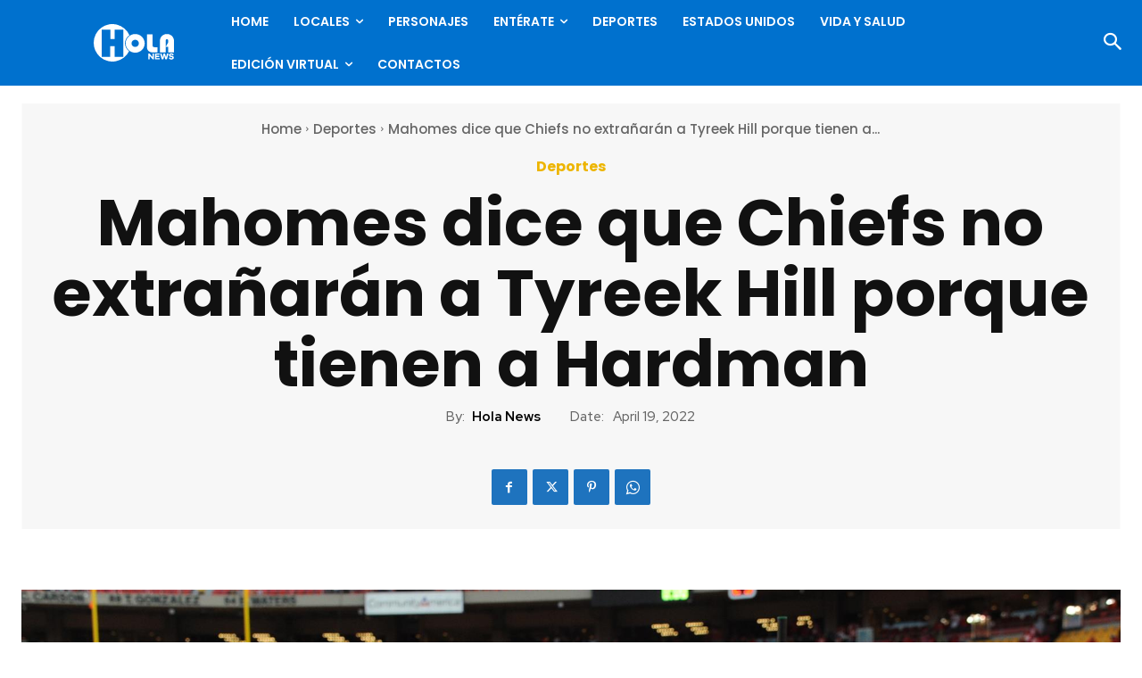

--- FILE ---
content_type: text/html; charset=utf-8
request_url: https://www.google.com/recaptcha/api2/anchor?ar=1&k=6LdaL-wgAAAAAMVnSfGodJi10I94Gfq9Guw_Cy5R&co=aHR0cHM6Ly9ob2xhbmV3cy5jb206NDQz&hl=en&v=9TiwnJFHeuIw_s0wSd3fiKfN&size=invisible&anchor-ms=20000&execute-ms=30000&cb=4lide2ugc4cs
body_size: 48990
content:
<!DOCTYPE HTML><html dir="ltr" lang="en"><head><meta http-equiv="Content-Type" content="text/html; charset=UTF-8">
<meta http-equiv="X-UA-Compatible" content="IE=edge">
<title>reCAPTCHA</title>
<style type="text/css">
/* cyrillic-ext */
@font-face {
  font-family: 'Roboto';
  font-style: normal;
  font-weight: 400;
  font-stretch: 100%;
  src: url(//fonts.gstatic.com/s/roboto/v48/KFO7CnqEu92Fr1ME7kSn66aGLdTylUAMa3GUBHMdazTgWw.woff2) format('woff2');
  unicode-range: U+0460-052F, U+1C80-1C8A, U+20B4, U+2DE0-2DFF, U+A640-A69F, U+FE2E-FE2F;
}
/* cyrillic */
@font-face {
  font-family: 'Roboto';
  font-style: normal;
  font-weight: 400;
  font-stretch: 100%;
  src: url(//fonts.gstatic.com/s/roboto/v48/KFO7CnqEu92Fr1ME7kSn66aGLdTylUAMa3iUBHMdazTgWw.woff2) format('woff2');
  unicode-range: U+0301, U+0400-045F, U+0490-0491, U+04B0-04B1, U+2116;
}
/* greek-ext */
@font-face {
  font-family: 'Roboto';
  font-style: normal;
  font-weight: 400;
  font-stretch: 100%;
  src: url(//fonts.gstatic.com/s/roboto/v48/KFO7CnqEu92Fr1ME7kSn66aGLdTylUAMa3CUBHMdazTgWw.woff2) format('woff2');
  unicode-range: U+1F00-1FFF;
}
/* greek */
@font-face {
  font-family: 'Roboto';
  font-style: normal;
  font-weight: 400;
  font-stretch: 100%;
  src: url(//fonts.gstatic.com/s/roboto/v48/KFO7CnqEu92Fr1ME7kSn66aGLdTylUAMa3-UBHMdazTgWw.woff2) format('woff2');
  unicode-range: U+0370-0377, U+037A-037F, U+0384-038A, U+038C, U+038E-03A1, U+03A3-03FF;
}
/* math */
@font-face {
  font-family: 'Roboto';
  font-style: normal;
  font-weight: 400;
  font-stretch: 100%;
  src: url(//fonts.gstatic.com/s/roboto/v48/KFO7CnqEu92Fr1ME7kSn66aGLdTylUAMawCUBHMdazTgWw.woff2) format('woff2');
  unicode-range: U+0302-0303, U+0305, U+0307-0308, U+0310, U+0312, U+0315, U+031A, U+0326-0327, U+032C, U+032F-0330, U+0332-0333, U+0338, U+033A, U+0346, U+034D, U+0391-03A1, U+03A3-03A9, U+03B1-03C9, U+03D1, U+03D5-03D6, U+03F0-03F1, U+03F4-03F5, U+2016-2017, U+2034-2038, U+203C, U+2040, U+2043, U+2047, U+2050, U+2057, U+205F, U+2070-2071, U+2074-208E, U+2090-209C, U+20D0-20DC, U+20E1, U+20E5-20EF, U+2100-2112, U+2114-2115, U+2117-2121, U+2123-214F, U+2190, U+2192, U+2194-21AE, U+21B0-21E5, U+21F1-21F2, U+21F4-2211, U+2213-2214, U+2216-22FF, U+2308-230B, U+2310, U+2319, U+231C-2321, U+2336-237A, U+237C, U+2395, U+239B-23B7, U+23D0, U+23DC-23E1, U+2474-2475, U+25AF, U+25B3, U+25B7, U+25BD, U+25C1, U+25CA, U+25CC, U+25FB, U+266D-266F, U+27C0-27FF, U+2900-2AFF, U+2B0E-2B11, U+2B30-2B4C, U+2BFE, U+3030, U+FF5B, U+FF5D, U+1D400-1D7FF, U+1EE00-1EEFF;
}
/* symbols */
@font-face {
  font-family: 'Roboto';
  font-style: normal;
  font-weight: 400;
  font-stretch: 100%;
  src: url(//fonts.gstatic.com/s/roboto/v48/KFO7CnqEu92Fr1ME7kSn66aGLdTylUAMaxKUBHMdazTgWw.woff2) format('woff2');
  unicode-range: U+0001-000C, U+000E-001F, U+007F-009F, U+20DD-20E0, U+20E2-20E4, U+2150-218F, U+2190, U+2192, U+2194-2199, U+21AF, U+21E6-21F0, U+21F3, U+2218-2219, U+2299, U+22C4-22C6, U+2300-243F, U+2440-244A, U+2460-24FF, U+25A0-27BF, U+2800-28FF, U+2921-2922, U+2981, U+29BF, U+29EB, U+2B00-2BFF, U+4DC0-4DFF, U+FFF9-FFFB, U+10140-1018E, U+10190-1019C, U+101A0, U+101D0-101FD, U+102E0-102FB, U+10E60-10E7E, U+1D2C0-1D2D3, U+1D2E0-1D37F, U+1F000-1F0FF, U+1F100-1F1AD, U+1F1E6-1F1FF, U+1F30D-1F30F, U+1F315, U+1F31C, U+1F31E, U+1F320-1F32C, U+1F336, U+1F378, U+1F37D, U+1F382, U+1F393-1F39F, U+1F3A7-1F3A8, U+1F3AC-1F3AF, U+1F3C2, U+1F3C4-1F3C6, U+1F3CA-1F3CE, U+1F3D4-1F3E0, U+1F3ED, U+1F3F1-1F3F3, U+1F3F5-1F3F7, U+1F408, U+1F415, U+1F41F, U+1F426, U+1F43F, U+1F441-1F442, U+1F444, U+1F446-1F449, U+1F44C-1F44E, U+1F453, U+1F46A, U+1F47D, U+1F4A3, U+1F4B0, U+1F4B3, U+1F4B9, U+1F4BB, U+1F4BF, U+1F4C8-1F4CB, U+1F4D6, U+1F4DA, U+1F4DF, U+1F4E3-1F4E6, U+1F4EA-1F4ED, U+1F4F7, U+1F4F9-1F4FB, U+1F4FD-1F4FE, U+1F503, U+1F507-1F50B, U+1F50D, U+1F512-1F513, U+1F53E-1F54A, U+1F54F-1F5FA, U+1F610, U+1F650-1F67F, U+1F687, U+1F68D, U+1F691, U+1F694, U+1F698, U+1F6AD, U+1F6B2, U+1F6B9-1F6BA, U+1F6BC, U+1F6C6-1F6CF, U+1F6D3-1F6D7, U+1F6E0-1F6EA, U+1F6F0-1F6F3, U+1F6F7-1F6FC, U+1F700-1F7FF, U+1F800-1F80B, U+1F810-1F847, U+1F850-1F859, U+1F860-1F887, U+1F890-1F8AD, U+1F8B0-1F8BB, U+1F8C0-1F8C1, U+1F900-1F90B, U+1F93B, U+1F946, U+1F984, U+1F996, U+1F9E9, U+1FA00-1FA6F, U+1FA70-1FA7C, U+1FA80-1FA89, U+1FA8F-1FAC6, U+1FACE-1FADC, U+1FADF-1FAE9, U+1FAF0-1FAF8, U+1FB00-1FBFF;
}
/* vietnamese */
@font-face {
  font-family: 'Roboto';
  font-style: normal;
  font-weight: 400;
  font-stretch: 100%;
  src: url(//fonts.gstatic.com/s/roboto/v48/KFO7CnqEu92Fr1ME7kSn66aGLdTylUAMa3OUBHMdazTgWw.woff2) format('woff2');
  unicode-range: U+0102-0103, U+0110-0111, U+0128-0129, U+0168-0169, U+01A0-01A1, U+01AF-01B0, U+0300-0301, U+0303-0304, U+0308-0309, U+0323, U+0329, U+1EA0-1EF9, U+20AB;
}
/* latin-ext */
@font-face {
  font-family: 'Roboto';
  font-style: normal;
  font-weight: 400;
  font-stretch: 100%;
  src: url(//fonts.gstatic.com/s/roboto/v48/KFO7CnqEu92Fr1ME7kSn66aGLdTylUAMa3KUBHMdazTgWw.woff2) format('woff2');
  unicode-range: U+0100-02BA, U+02BD-02C5, U+02C7-02CC, U+02CE-02D7, U+02DD-02FF, U+0304, U+0308, U+0329, U+1D00-1DBF, U+1E00-1E9F, U+1EF2-1EFF, U+2020, U+20A0-20AB, U+20AD-20C0, U+2113, U+2C60-2C7F, U+A720-A7FF;
}
/* latin */
@font-face {
  font-family: 'Roboto';
  font-style: normal;
  font-weight: 400;
  font-stretch: 100%;
  src: url(//fonts.gstatic.com/s/roboto/v48/KFO7CnqEu92Fr1ME7kSn66aGLdTylUAMa3yUBHMdazQ.woff2) format('woff2');
  unicode-range: U+0000-00FF, U+0131, U+0152-0153, U+02BB-02BC, U+02C6, U+02DA, U+02DC, U+0304, U+0308, U+0329, U+2000-206F, U+20AC, U+2122, U+2191, U+2193, U+2212, U+2215, U+FEFF, U+FFFD;
}
/* cyrillic-ext */
@font-face {
  font-family: 'Roboto';
  font-style: normal;
  font-weight: 500;
  font-stretch: 100%;
  src: url(//fonts.gstatic.com/s/roboto/v48/KFO7CnqEu92Fr1ME7kSn66aGLdTylUAMa3GUBHMdazTgWw.woff2) format('woff2');
  unicode-range: U+0460-052F, U+1C80-1C8A, U+20B4, U+2DE0-2DFF, U+A640-A69F, U+FE2E-FE2F;
}
/* cyrillic */
@font-face {
  font-family: 'Roboto';
  font-style: normal;
  font-weight: 500;
  font-stretch: 100%;
  src: url(//fonts.gstatic.com/s/roboto/v48/KFO7CnqEu92Fr1ME7kSn66aGLdTylUAMa3iUBHMdazTgWw.woff2) format('woff2');
  unicode-range: U+0301, U+0400-045F, U+0490-0491, U+04B0-04B1, U+2116;
}
/* greek-ext */
@font-face {
  font-family: 'Roboto';
  font-style: normal;
  font-weight: 500;
  font-stretch: 100%;
  src: url(//fonts.gstatic.com/s/roboto/v48/KFO7CnqEu92Fr1ME7kSn66aGLdTylUAMa3CUBHMdazTgWw.woff2) format('woff2');
  unicode-range: U+1F00-1FFF;
}
/* greek */
@font-face {
  font-family: 'Roboto';
  font-style: normal;
  font-weight: 500;
  font-stretch: 100%;
  src: url(//fonts.gstatic.com/s/roboto/v48/KFO7CnqEu92Fr1ME7kSn66aGLdTylUAMa3-UBHMdazTgWw.woff2) format('woff2');
  unicode-range: U+0370-0377, U+037A-037F, U+0384-038A, U+038C, U+038E-03A1, U+03A3-03FF;
}
/* math */
@font-face {
  font-family: 'Roboto';
  font-style: normal;
  font-weight: 500;
  font-stretch: 100%;
  src: url(//fonts.gstatic.com/s/roboto/v48/KFO7CnqEu92Fr1ME7kSn66aGLdTylUAMawCUBHMdazTgWw.woff2) format('woff2');
  unicode-range: U+0302-0303, U+0305, U+0307-0308, U+0310, U+0312, U+0315, U+031A, U+0326-0327, U+032C, U+032F-0330, U+0332-0333, U+0338, U+033A, U+0346, U+034D, U+0391-03A1, U+03A3-03A9, U+03B1-03C9, U+03D1, U+03D5-03D6, U+03F0-03F1, U+03F4-03F5, U+2016-2017, U+2034-2038, U+203C, U+2040, U+2043, U+2047, U+2050, U+2057, U+205F, U+2070-2071, U+2074-208E, U+2090-209C, U+20D0-20DC, U+20E1, U+20E5-20EF, U+2100-2112, U+2114-2115, U+2117-2121, U+2123-214F, U+2190, U+2192, U+2194-21AE, U+21B0-21E5, U+21F1-21F2, U+21F4-2211, U+2213-2214, U+2216-22FF, U+2308-230B, U+2310, U+2319, U+231C-2321, U+2336-237A, U+237C, U+2395, U+239B-23B7, U+23D0, U+23DC-23E1, U+2474-2475, U+25AF, U+25B3, U+25B7, U+25BD, U+25C1, U+25CA, U+25CC, U+25FB, U+266D-266F, U+27C0-27FF, U+2900-2AFF, U+2B0E-2B11, U+2B30-2B4C, U+2BFE, U+3030, U+FF5B, U+FF5D, U+1D400-1D7FF, U+1EE00-1EEFF;
}
/* symbols */
@font-face {
  font-family: 'Roboto';
  font-style: normal;
  font-weight: 500;
  font-stretch: 100%;
  src: url(//fonts.gstatic.com/s/roboto/v48/KFO7CnqEu92Fr1ME7kSn66aGLdTylUAMaxKUBHMdazTgWw.woff2) format('woff2');
  unicode-range: U+0001-000C, U+000E-001F, U+007F-009F, U+20DD-20E0, U+20E2-20E4, U+2150-218F, U+2190, U+2192, U+2194-2199, U+21AF, U+21E6-21F0, U+21F3, U+2218-2219, U+2299, U+22C4-22C6, U+2300-243F, U+2440-244A, U+2460-24FF, U+25A0-27BF, U+2800-28FF, U+2921-2922, U+2981, U+29BF, U+29EB, U+2B00-2BFF, U+4DC0-4DFF, U+FFF9-FFFB, U+10140-1018E, U+10190-1019C, U+101A0, U+101D0-101FD, U+102E0-102FB, U+10E60-10E7E, U+1D2C0-1D2D3, U+1D2E0-1D37F, U+1F000-1F0FF, U+1F100-1F1AD, U+1F1E6-1F1FF, U+1F30D-1F30F, U+1F315, U+1F31C, U+1F31E, U+1F320-1F32C, U+1F336, U+1F378, U+1F37D, U+1F382, U+1F393-1F39F, U+1F3A7-1F3A8, U+1F3AC-1F3AF, U+1F3C2, U+1F3C4-1F3C6, U+1F3CA-1F3CE, U+1F3D4-1F3E0, U+1F3ED, U+1F3F1-1F3F3, U+1F3F5-1F3F7, U+1F408, U+1F415, U+1F41F, U+1F426, U+1F43F, U+1F441-1F442, U+1F444, U+1F446-1F449, U+1F44C-1F44E, U+1F453, U+1F46A, U+1F47D, U+1F4A3, U+1F4B0, U+1F4B3, U+1F4B9, U+1F4BB, U+1F4BF, U+1F4C8-1F4CB, U+1F4D6, U+1F4DA, U+1F4DF, U+1F4E3-1F4E6, U+1F4EA-1F4ED, U+1F4F7, U+1F4F9-1F4FB, U+1F4FD-1F4FE, U+1F503, U+1F507-1F50B, U+1F50D, U+1F512-1F513, U+1F53E-1F54A, U+1F54F-1F5FA, U+1F610, U+1F650-1F67F, U+1F687, U+1F68D, U+1F691, U+1F694, U+1F698, U+1F6AD, U+1F6B2, U+1F6B9-1F6BA, U+1F6BC, U+1F6C6-1F6CF, U+1F6D3-1F6D7, U+1F6E0-1F6EA, U+1F6F0-1F6F3, U+1F6F7-1F6FC, U+1F700-1F7FF, U+1F800-1F80B, U+1F810-1F847, U+1F850-1F859, U+1F860-1F887, U+1F890-1F8AD, U+1F8B0-1F8BB, U+1F8C0-1F8C1, U+1F900-1F90B, U+1F93B, U+1F946, U+1F984, U+1F996, U+1F9E9, U+1FA00-1FA6F, U+1FA70-1FA7C, U+1FA80-1FA89, U+1FA8F-1FAC6, U+1FACE-1FADC, U+1FADF-1FAE9, U+1FAF0-1FAF8, U+1FB00-1FBFF;
}
/* vietnamese */
@font-face {
  font-family: 'Roboto';
  font-style: normal;
  font-weight: 500;
  font-stretch: 100%;
  src: url(//fonts.gstatic.com/s/roboto/v48/KFO7CnqEu92Fr1ME7kSn66aGLdTylUAMa3OUBHMdazTgWw.woff2) format('woff2');
  unicode-range: U+0102-0103, U+0110-0111, U+0128-0129, U+0168-0169, U+01A0-01A1, U+01AF-01B0, U+0300-0301, U+0303-0304, U+0308-0309, U+0323, U+0329, U+1EA0-1EF9, U+20AB;
}
/* latin-ext */
@font-face {
  font-family: 'Roboto';
  font-style: normal;
  font-weight: 500;
  font-stretch: 100%;
  src: url(//fonts.gstatic.com/s/roboto/v48/KFO7CnqEu92Fr1ME7kSn66aGLdTylUAMa3KUBHMdazTgWw.woff2) format('woff2');
  unicode-range: U+0100-02BA, U+02BD-02C5, U+02C7-02CC, U+02CE-02D7, U+02DD-02FF, U+0304, U+0308, U+0329, U+1D00-1DBF, U+1E00-1E9F, U+1EF2-1EFF, U+2020, U+20A0-20AB, U+20AD-20C0, U+2113, U+2C60-2C7F, U+A720-A7FF;
}
/* latin */
@font-face {
  font-family: 'Roboto';
  font-style: normal;
  font-weight: 500;
  font-stretch: 100%;
  src: url(//fonts.gstatic.com/s/roboto/v48/KFO7CnqEu92Fr1ME7kSn66aGLdTylUAMa3yUBHMdazQ.woff2) format('woff2');
  unicode-range: U+0000-00FF, U+0131, U+0152-0153, U+02BB-02BC, U+02C6, U+02DA, U+02DC, U+0304, U+0308, U+0329, U+2000-206F, U+20AC, U+2122, U+2191, U+2193, U+2212, U+2215, U+FEFF, U+FFFD;
}
/* cyrillic-ext */
@font-face {
  font-family: 'Roboto';
  font-style: normal;
  font-weight: 900;
  font-stretch: 100%;
  src: url(//fonts.gstatic.com/s/roboto/v48/KFO7CnqEu92Fr1ME7kSn66aGLdTylUAMa3GUBHMdazTgWw.woff2) format('woff2');
  unicode-range: U+0460-052F, U+1C80-1C8A, U+20B4, U+2DE0-2DFF, U+A640-A69F, U+FE2E-FE2F;
}
/* cyrillic */
@font-face {
  font-family: 'Roboto';
  font-style: normal;
  font-weight: 900;
  font-stretch: 100%;
  src: url(//fonts.gstatic.com/s/roboto/v48/KFO7CnqEu92Fr1ME7kSn66aGLdTylUAMa3iUBHMdazTgWw.woff2) format('woff2');
  unicode-range: U+0301, U+0400-045F, U+0490-0491, U+04B0-04B1, U+2116;
}
/* greek-ext */
@font-face {
  font-family: 'Roboto';
  font-style: normal;
  font-weight: 900;
  font-stretch: 100%;
  src: url(//fonts.gstatic.com/s/roboto/v48/KFO7CnqEu92Fr1ME7kSn66aGLdTylUAMa3CUBHMdazTgWw.woff2) format('woff2');
  unicode-range: U+1F00-1FFF;
}
/* greek */
@font-face {
  font-family: 'Roboto';
  font-style: normal;
  font-weight: 900;
  font-stretch: 100%;
  src: url(//fonts.gstatic.com/s/roboto/v48/KFO7CnqEu92Fr1ME7kSn66aGLdTylUAMa3-UBHMdazTgWw.woff2) format('woff2');
  unicode-range: U+0370-0377, U+037A-037F, U+0384-038A, U+038C, U+038E-03A1, U+03A3-03FF;
}
/* math */
@font-face {
  font-family: 'Roboto';
  font-style: normal;
  font-weight: 900;
  font-stretch: 100%;
  src: url(//fonts.gstatic.com/s/roboto/v48/KFO7CnqEu92Fr1ME7kSn66aGLdTylUAMawCUBHMdazTgWw.woff2) format('woff2');
  unicode-range: U+0302-0303, U+0305, U+0307-0308, U+0310, U+0312, U+0315, U+031A, U+0326-0327, U+032C, U+032F-0330, U+0332-0333, U+0338, U+033A, U+0346, U+034D, U+0391-03A1, U+03A3-03A9, U+03B1-03C9, U+03D1, U+03D5-03D6, U+03F0-03F1, U+03F4-03F5, U+2016-2017, U+2034-2038, U+203C, U+2040, U+2043, U+2047, U+2050, U+2057, U+205F, U+2070-2071, U+2074-208E, U+2090-209C, U+20D0-20DC, U+20E1, U+20E5-20EF, U+2100-2112, U+2114-2115, U+2117-2121, U+2123-214F, U+2190, U+2192, U+2194-21AE, U+21B0-21E5, U+21F1-21F2, U+21F4-2211, U+2213-2214, U+2216-22FF, U+2308-230B, U+2310, U+2319, U+231C-2321, U+2336-237A, U+237C, U+2395, U+239B-23B7, U+23D0, U+23DC-23E1, U+2474-2475, U+25AF, U+25B3, U+25B7, U+25BD, U+25C1, U+25CA, U+25CC, U+25FB, U+266D-266F, U+27C0-27FF, U+2900-2AFF, U+2B0E-2B11, U+2B30-2B4C, U+2BFE, U+3030, U+FF5B, U+FF5D, U+1D400-1D7FF, U+1EE00-1EEFF;
}
/* symbols */
@font-face {
  font-family: 'Roboto';
  font-style: normal;
  font-weight: 900;
  font-stretch: 100%;
  src: url(//fonts.gstatic.com/s/roboto/v48/KFO7CnqEu92Fr1ME7kSn66aGLdTylUAMaxKUBHMdazTgWw.woff2) format('woff2');
  unicode-range: U+0001-000C, U+000E-001F, U+007F-009F, U+20DD-20E0, U+20E2-20E4, U+2150-218F, U+2190, U+2192, U+2194-2199, U+21AF, U+21E6-21F0, U+21F3, U+2218-2219, U+2299, U+22C4-22C6, U+2300-243F, U+2440-244A, U+2460-24FF, U+25A0-27BF, U+2800-28FF, U+2921-2922, U+2981, U+29BF, U+29EB, U+2B00-2BFF, U+4DC0-4DFF, U+FFF9-FFFB, U+10140-1018E, U+10190-1019C, U+101A0, U+101D0-101FD, U+102E0-102FB, U+10E60-10E7E, U+1D2C0-1D2D3, U+1D2E0-1D37F, U+1F000-1F0FF, U+1F100-1F1AD, U+1F1E6-1F1FF, U+1F30D-1F30F, U+1F315, U+1F31C, U+1F31E, U+1F320-1F32C, U+1F336, U+1F378, U+1F37D, U+1F382, U+1F393-1F39F, U+1F3A7-1F3A8, U+1F3AC-1F3AF, U+1F3C2, U+1F3C4-1F3C6, U+1F3CA-1F3CE, U+1F3D4-1F3E0, U+1F3ED, U+1F3F1-1F3F3, U+1F3F5-1F3F7, U+1F408, U+1F415, U+1F41F, U+1F426, U+1F43F, U+1F441-1F442, U+1F444, U+1F446-1F449, U+1F44C-1F44E, U+1F453, U+1F46A, U+1F47D, U+1F4A3, U+1F4B0, U+1F4B3, U+1F4B9, U+1F4BB, U+1F4BF, U+1F4C8-1F4CB, U+1F4D6, U+1F4DA, U+1F4DF, U+1F4E3-1F4E6, U+1F4EA-1F4ED, U+1F4F7, U+1F4F9-1F4FB, U+1F4FD-1F4FE, U+1F503, U+1F507-1F50B, U+1F50D, U+1F512-1F513, U+1F53E-1F54A, U+1F54F-1F5FA, U+1F610, U+1F650-1F67F, U+1F687, U+1F68D, U+1F691, U+1F694, U+1F698, U+1F6AD, U+1F6B2, U+1F6B9-1F6BA, U+1F6BC, U+1F6C6-1F6CF, U+1F6D3-1F6D7, U+1F6E0-1F6EA, U+1F6F0-1F6F3, U+1F6F7-1F6FC, U+1F700-1F7FF, U+1F800-1F80B, U+1F810-1F847, U+1F850-1F859, U+1F860-1F887, U+1F890-1F8AD, U+1F8B0-1F8BB, U+1F8C0-1F8C1, U+1F900-1F90B, U+1F93B, U+1F946, U+1F984, U+1F996, U+1F9E9, U+1FA00-1FA6F, U+1FA70-1FA7C, U+1FA80-1FA89, U+1FA8F-1FAC6, U+1FACE-1FADC, U+1FADF-1FAE9, U+1FAF0-1FAF8, U+1FB00-1FBFF;
}
/* vietnamese */
@font-face {
  font-family: 'Roboto';
  font-style: normal;
  font-weight: 900;
  font-stretch: 100%;
  src: url(//fonts.gstatic.com/s/roboto/v48/KFO7CnqEu92Fr1ME7kSn66aGLdTylUAMa3OUBHMdazTgWw.woff2) format('woff2');
  unicode-range: U+0102-0103, U+0110-0111, U+0128-0129, U+0168-0169, U+01A0-01A1, U+01AF-01B0, U+0300-0301, U+0303-0304, U+0308-0309, U+0323, U+0329, U+1EA0-1EF9, U+20AB;
}
/* latin-ext */
@font-face {
  font-family: 'Roboto';
  font-style: normal;
  font-weight: 900;
  font-stretch: 100%;
  src: url(//fonts.gstatic.com/s/roboto/v48/KFO7CnqEu92Fr1ME7kSn66aGLdTylUAMa3KUBHMdazTgWw.woff2) format('woff2');
  unicode-range: U+0100-02BA, U+02BD-02C5, U+02C7-02CC, U+02CE-02D7, U+02DD-02FF, U+0304, U+0308, U+0329, U+1D00-1DBF, U+1E00-1E9F, U+1EF2-1EFF, U+2020, U+20A0-20AB, U+20AD-20C0, U+2113, U+2C60-2C7F, U+A720-A7FF;
}
/* latin */
@font-face {
  font-family: 'Roboto';
  font-style: normal;
  font-weight: 900;
  font-stretch: 100%;
  src: url(//fonts.gstatic.com/s/roboto/v48/KFO7CnqEu92Fr1ME7kSn66aGLdTylUAMa3yUBHMdazQ.woff2) format('woff2');
  unicode-range: U+0000-00FF, U+0131, U+0152-0153, U+02BB-02BC, U+02C6, U+02DA, U+02DC, U+0304, U+0308, U+0329, U+2000-206F, U+20AC, U+2122, U+2191, U+2193, U+2212, U+2215, U+FEFF, U+FFFD;
}

</style>
<link rel="stylesheet" type="text/css" href="https://www.gstatic.com/recaptcha/releases/9TiwnJFHeuIw_s0wSd3fiKfN/styles__ltr.css">
<script nonce="xJNk_Usidu4s7apYvMhBnQ" type="text/javascript">window['__recaptcha_api'] = 'https://www.google.com/recaptcha/api2/';</script>
<script type="text/javascript" src="https://www.gstatic.com/recaptcha/releases/9TiwnJFHeuIw_s0wSd3fiKfN/recaptcha__en.js" nonce="xJNk_Usidu4s7apYvMhBnQ">
      
    </script></head>
<body><div id="rc-anchor-alert" class="rc-anchor-alert"></div>
<input type="hidden" id="recaptcha-token" value="[base64]">
<script type="text/javascript" nonce="xJNk_Usidu4s7apYvMhBnQ">
      recaptcha.anchor.Main.init("[\x22ainput\x22,[\x22bgdata\x22,\x22\x22,\[base64]/[base64]/MjU1Ong/[base64]/[base64]/[base64]/[base64]/[base64]/[base64]/[base64]/[base64]/[base64]/[base64]/[base64]/[base64]/[base64]/[base64]/[base64]\\u003d\x22,\[base64]\\u003d\\u003d\x22,\x22J8K3HDcrY3szAjsxwrDClHTDqg/Cp8OMw6Evwpgmw6zDisK+w71sRMOzwrvDu8OEPg7CnmbDmcK1wqA8wp0kw4Q/Mk7CtWBew50OfxTCmMOpEsOIcnnCukQIIMOawpMrdW85N8ODw4bCuTUvwobDocKWw4vDjMOHJxtWQMKCwrzCssOXdD/Cg8Oaw7nChCfCh8OIwqHCtsKLwrJVPgDCrMKGUcOJeiLCq8KLwonClj8mwonDl1wdwrrCsww8wq/CoMKlwp9mw6QVwovDs8KdSsOcwo3Dqidqw7sqwr9Nw5LDqcKtw6Itw7JjLMOgJCzDjV/DosOow4Urw7gQw4QCw4ofQBZFA8KLGMKbwpUkMF7DpyPDmcOVQ1ofEsK+EFxmw4sUw6vDicOqw7/Cg8K0BMKEZMOKX1bDl8K2J8Kjw4jCncOSP8OPwqXCl2DDqW/[base64]/BEXDj2wzwqPDgsOXZ2JrWcOYC27Di8KewqhCw6vDjMOTwqkWwqTDtEJow7FgwpkVwqsaSS7CiWnCj1rClFzCvsOIdELCiF9RbsKneCPCjsOVw6AJDBBbYXl/BsOUw7DCuMO8LnjDphQPGk4cYHLCgAlLUiI/XQUxa8KUPk7Dp8O3IMKdwqXDjcKsRWU+RQTCpMOYdcKcw6XDtk3DhVPDpcOfwrPCnT9YPcKjwqfCggPCmnfCqsKXwrLDmsOKTXNrMEHDiEUbexVEI8OYwprCq3hAQ1ZzQRvCvcKcccODfMOWCcKMP8Ojwr9qKgXDssOOHVTDmcK/w5gCOMOFw5d4woHCtndKwpDDqlU4OMOubsOdW8OwWlfClUXDpytlwq/DuR/CrmUyFXvDq8K2OcO9YS/DrFh6KcKVwrRGMgnCkBZLw5psw4rCncO5wrBpXWzCuTXCvSgvw73Dkj0ewpXDm19bwo/[base64]/[base64]/Co8OOJ8K+KinDlnE7b8O9wrrCpWUsT3YVw5XCoyBPw694Z1vDkjfCr0YhAsKqw4HDm8KHw6UuPGfCosOQwpvCpMOXOsOkXMOJScKTw6bDon/DpBzDgcOxJsKwLyXCjC4xMMO2wp4VJcOVwrYcE8KBw7oNw4BmFsOowobDk8KofwIAw5fDosKaBxLDt3nCiMOBUSbDoW9+FUBFw5HCjXHDtRLDjB8VcWrDpxXCtGFGPiggw4vCrsOsVnbDsXZJOjlETsOPwp7Dh39jw7gHw5dww4IjwrHCnsK/AhvDocKpwqMqwrHDhGUxw5BPMVMWF2DCnkjDpXI2w4sEWcOTID0yw6/Ci8KKw5DCvwdZWcO8w6lpEX4twqfDp8OtwrXDqsKdwpvDkMOEwoLCpsKhXzB2wrPCsWwmIQvDoMKQB8Otw4DDtMO3w49Pwo7CgMKiwr/Cp8K9LHjCnwdNw5LDrVLCrkbDhMOcwqQJR8KhcMKHJnjCiRENw6HCrMO4wrJTw4vDisOUwrjDmkg2DcOjwqTDkcKUw6lvV8OEV33ClcO4DH/Dk8OTUcOlX2MmB058w5FjBF4DEcOlWsOpwqXCi8Ktw55WfMKFVcOjGyx+d8KKw6jCrwbDiH3Cli/CpXduHMKpe8O6w58Jw585w65JFCvDg8KAaAjDhsKiRcKgw58Rw6VjBcOTw67Cl8OMwpDDuiXDlcOIw6bCu8K2NkPCvmo7VsOWworDhsKTwpJpLygPOhDCmR58w4nCr3Qhw4/ClsOZw77CsMOkwoDDlW7CtMO8wqbDv2jCtETCrMOXABFnwpBPU0zChMOBw5DCrnXDr3fDnMOLFCBNwocWw7QObgslSl4lWy5bJsKPF8ORG8KJwrLClRfCmcOuw4dWRA1TDnnCr18Jw4/[base64]/DuVccw4ZDa8OEwoABHMOAw6XCocOAw4MOwqbDlcKWWcKbw5lewrDCtTQaMMObw4AWw47CqWPCllbDqywLwqpxbXrCunnDqxg8wpfDrMOvVChSw7B4KGfDncONw57CghPDjGLDvi/CksOOwrhTw5BWw7zCslTCkcKJXsK7w6QTQFVhw6NRwph9SRB/VcKBwoB+w7zDpjJmw47DuELDhHHCildJwrPCp8KCw4/CoCYWwqpIwqlcHsOowovCtsO2wrzCksKJdEMmwr3CkcK4aGrDocOhw5ZQwrrDpsKDwpB5cFbDpsKAFxbCusKgw6x4ezRhw75EHMOEw5rCi8O8X1s+wr4KfMK9wpNzBShsw5NLQmnDpMKGZS/DkjB3f8Oww6nCjcObwpLCu8Kkw68rworDhMKcwp0Ww5fDpMOjwp/Dp8OkfRQ1w6TCpcOxw4fDqT8WJi1zw4nDjcO4MV3DiUfDnsOYRSjCo8OwbsK6w73DvMKBwp7CvsOKwrNxw5d+wotGw5zCoEvCnUXDhE/DmcKrw7DDoiggwohAVMK8JsOMAMO0wpnCusKod8KlwqREPXBcCcKBNMOQw5A7wrZnU8K4wr1BVAFfw4p5fcO3wr88wobCtklDWEDDosOBwrDDpMKgMzDCncK3wos9w6IAw5p9ZMOgNjUBecOMMsOzIMKBBTzCiEcHw6LDnlwBw65sw6gEw7DDphQnLMO/wpHDgEwYwoHCgUzCtsKZF2/ChMOSN110elkQXMKiwrnDq17CkcOmw47CokLDh8OuUxHDsiZ3wotrw55qwqrCkMK/wpwKGsOWTxPCvWzClA7DgUPDj2M9wpzDp8KIawQow4E/[base64]/[base64]/Cux3DvcKJwpUHwqLChsOMwpTDqBzDusKRw4DCp0opwr/[base64]/wqrCrmTDj0HDisKXTkwpw6rCn1nDhA7DosKpw5XCg8KZw7UywopfGh/DnGJhwqTCn8KtCMOSwpbCnsKlwptQAcOZPsKvwqZZw7UiWwEMQRnDicKaw67DvQnCv2fDtk/DiTIjQlcdWQ/Cr8KHTEMOw4fCi8KKwpJ1LcOFwoZ3bnDCkUwsw5XCvMOMw77DuAtfYxHCrUV6wrMGZMOpwrfCtgHDiMO/w4QDwoEyw69fw5IZwpbDs8Ozw6PCu8OvLcK/w4Juw4jCv30LcMOhG8KFw5fDgsKYwq3Dh8KgTcKAw7LCgS1pwr5vwrYJeB/Dg0PDmgI+RRwVw5lxHcO/FcKOw6lMKMKPAcKIVyo1wq3CtsKvw5TCk2/DnA/CiWlhw5ANwp5nwq/CnxkrwqXDhSILKMOGwrVIwrPDtsK/wpkqw5EkO8KEA1PDnH5GYcK5LSJ6w5zCocO8UMORO2Brw5VVfcOWCMKuw69Nw5zDscOBFwEfw7RgwqTCognCgsOHd8OgRSLDrMO4wp8Kw6UFw6fDu0LDgA5Ww5QFbALDlSYoMMO/wrbDsXo0w5/[base64]/CqsOVYkIGwpvDrMKCw6kAKMO/wqgHw7XDjsOpwpx8w7F/w5rCtcOxcjDDjBrCscOFYV9bwrJIMHLDj8K3LMKUw7B6w5FLw67Dn8KFw7VJwqrCpsOgw6PCpGVDZVfCrcKVwr/DqmVsw7ZPwr3Dk3t+wrHCo3bDosKjw7JTw5vDr8Kqwp9SfMOYL8OnwpLDgMKdw7poW1Ifw7p1wrTCoATCmh4KHhhOPy/CusKrCMOmwoVFAsKUTcKSc29TWcOwcxBawoU4woYBYMK0CMOPwqbCpCfClQtZAsKawr/ClwY8JcKONMOaTGc0w4nDk8O2LmHDnMOaw5cqZibDncKhw7hKW8KtbQ3Dh0RewqRJwrDDrcOzdsO3wozChMKrwrTCvWhSw73Cg8KmESjDrMOlw6JXCsKzFgkeAsODeMO6wp/DvkgBZcODMcOvwp7Cv0TCpsKPWcOdL17CnsKkJsOGwpE9ensAMMKkZMOpw6jCtsOwwoNLV8O2UsOAwqIWw4LDucKZNnTDoysCwolpNVJww4XDljzDssOuYEZYwr0AFV3DnsOxwrjCtcODwqrCmsO/[base64]/w7kPwo7Cs8O0w78VwqvDlCcnwpLCrCvDmhbCscO5wqNXwrfCk8OPwqAdw47DkcOEwqnDisO1SsOtd2fDsxYowoDCn8KHwohiwr/Cm8OIw4IjABjDicOpw48nwpN7wpbCnC1KwqMww4rDl2ZRwqFBFGXDgsOXw5w0LSlSwqLCqMO0Cn5oN8Kjw5kZwpEfLjECN8OEwqgYJn1gQBIFwrNGVcOjw69OwpIuwoXDpcKAw7F1PcKOTW3DrMKRw67CuMKXw7leKMO3GsO/w6rChFtAWcKMwrTDlsKvwoZGwqLDnCQYXMKEe2ktEcOHw44/[base64]/BxzCnll+w6zDhltww6o0wpbDhMOhJsK9w6HDn8KuHlXCpMO/G8K+wqBnwqTDscKLFDfDv1NBw5/Di3Erc8KLcx9jw4bCncOcw5LDssKIX1bCiCB9I8O8DsKwNMOgw6dKPh7Dj8O4w5HDp8OZwrvClMK2w6sFMcKDwozDmsOEcwvCpsKSQMOCwrFwwrPCuMORwrJTa8KsRcO4woEmwo7CjsKeWnnDp8Olw5DDmVARwqETb8KwwqBJf3/DgsKyMh5bw4bCsV9kwrjDnm/CixvDpkLCsStWwqzDvsKkwrfCmMOAwoMAX8OpIsO9C8KaM2HCt8KlDw48wo3Dh0Z4wrtZD3sAMmYPw7rClMOiwprDuMKTwoB6w4AJTSU3wopMZQjCmcOqwoPDhMKcw5/[base64]/UlHDqQo2RcKRS8Ogw7ERw61cFD94wrldw50LFsOmD8KvwqZSNMOJwpjDusKJflR7w6RowrDDtQNowonDt8OxMmzDmcK+w4FjNcO3HMKRwrXDp8OoMcOzTR93wpUXAsOPOsKewpDDnwhBwol1PRJfwr/DhcKvDcOiwpAow4DDrcO9wq3CrgtyEcKmZcOVAA/[base64]/DssK4KC8qw74rwrgCGgFqOMKdEj/CrsK2wq7CksOfw4HDnMO0w6nComrDicOELADCmxEGHmZnwq/DssOaIMKNIsKEB1rDg8KLw7wkQMKYBGsrV8Kyb8KyTgPDmTTDsMONwpfDocOFXcKewq7DnMKvw77DtWcbw5IBw7A6B1AXISZtwqLCkyPDhF7ChTTDjhrDg0HDsAfDncOQwo0BCkTCuVZ7CsOawpEFwobDu8K1w6Eaw58RNMOJZcKNwr4bNcK/[base64]/NsKwCcObDGMUw4vDisKpwq3Dsww6L8OIfgTDs8OqPcKUAw7CpMOFw5kKFMOFEMKLw4IlfMOjesKyw6wQwo9EwrPDsMOXwp/CiWjDtMKnw4lSI8K3MMKmSsKdUDnChcObVhBdcxIlw4BmwrHDncOdwooFw6PCihskw7LDocOewo/DksODwpzCmMKWE8KpOMKXS2kZUsO/bMOHPsOmw55ywotDRHwzdcKEwos4WcOEwr3DncOowqNeDynClcKSUcO2wqPDqTnDhToVwohkwrtvwoQgJ8OASMK/w5Y4ZkfDgnDCuVbCtcO5WRtWUT0zw5jDqQdGCMKEwrhwwqkAwqnDvGrDgcOLL8KoacKIK8Oewqw/[base64]/DvMOiWCptworDqMKewoxLwowfw4XCmRk0w6AMBWl+w6/DucK3wr3CrGfChg5sacKdCMOwwozCrMODw5goA1F4e0UxcsOcRcKiPcOSBnTCksKTe8KaD8KYw5zDtx7ChQwTUV4iw77DisONGSzCrcKlam7CjcK9CS3DhxHDuVvCpgDCscKOw5x9w5TCrXE6UiXDpcKfIcOlw6kTf0nDmsOnSWY4w5wUGWNANE0bw7/Ch8OIwqNVwr3CncOkP8OLHcKgKyXDisKwPsOwOMOpw4lmYQjCrMOdNsO8DsKWwoxkHDdywrXDkVsPL8OIwqLDuMOBwpVtw4nCkSltORYQKsO9IcOBw5crwqgsacKQSwpBwo/[base64]/[base64]/DunzCt27Cv08ZwoERdCwBSsKBwonDqGXDgyMIw5XCsUjDucOxKMKCwqNqwqTDqMKewq8wwonClcK/w7dBw5hywpDCjMOew4LDgxHDmRDCp8OdTzTCtMKhCsOqwonCkkfDlcKaw6J+c8K+w4EZDsOjLsO1w5UzKcOKwrDDpcOOe2vChmHDmQUqwoUVCHBCNjLDj1HChcOyPQ1Hw6U4wrNbwqjDvMKEw6lZDsKCw6xfwoI1wo/Cux/DmXvCl8K2w5vDqwzCsMOiwrHDuHDDg8OFFMKLOQPDhmnCk1zCt8OVOmIYw4jDr8OMwrVECVEdwr3Dj2fCg8KPRTzDp8OTw6rCocOHwobCqsO1w6gdwp/DuRjCqw3DvkDDq8KrNxbCksKTL8OYdcOUHX9Qw5rCtWPDkB4Ow4XDkMO3wppJK8KfICp6J8K8w4I4wrvCs8O/J8KjdDxAwqfDvUPDsVc3NgrDs8OGwpBSw6dSwrfCm1bCtsO/RMOhwqE/PcOIDMKxw6bDhmElCsOrTkLCrFbDgBkPaMOhw4DDiWcMVsKQwqpPLsOHTRfCp8OfZcKCZsOfPyfCiMOCE8ORO3wBbmrDusKwK8KWwo9ZL3F0w6UcQMOjw4/DhMO0EMKtwqhAT3/Cs1fChXN/L8K6A8O4w6fDjBnDj8KkEMO6BlXCt8O/Xh5JTAfDninCn8Ogw7DDoTPDmER6w6poIgMNAnZQW8KNwrfDkkjChCjDqsO4w6klwqhUwpACbcO/bsOvw6NmOiQPTG/DoHI5ZsOOwolswo3Co8OBcsK1wovClcOpwqXClcO5AsK0wrd2fMOowp/DoMOAwprDscOrw5cXEMKcUsOCw5LCj8K7w5Bcwp7DtMOuRwgMER1Cw5Z2EGc5w41Ew7wOSijCvsOpw7cxwokAHGPCucO8QlPCsEdaw6/CjMKPSjzDgQU/wqjDp8KFw5vDk8KQwr8owp8XNhYNJcOaw5DDvhjCt0BWGQPDgMOtOsO+wobDlMKIw4jCjsKJw4TCvQlfwo1yWsK5DsO4w4DCnmoDwpx+EcKUdcKZw6HCncOcw55uIcKWw5IeGcOwLQJWw4DDsMOowp/DslNkTUhmUcKCwobDpnx+w44aScO0wogzRMK/w4fCom5ywqZAwpxtwr99wqHCkHDDk8KYJiXDuGPDucOmS2HCpsO0OQXDv8OVJB0ywozDq3LDr8OMC8KHQVXCpMKRw4zDscKewpnDtVkYdVlfQcOxCVZLw6RgfMODwq5qKHNHw5rCpgBROD91wqzDi8OwAMO3w7hLw55Fw5A+wrLDh2tnIy9SJTZXNmjCpMONSi4CKG/DonHCiDbDgMOQYwNNOxEQVsKXw4XDoFVIfDAiw4/Cs8O8LMKqw5sWZ8K4DX4bYnTClMKvDzrCqT9iR8KQw7jCk8KJA8KAHcOuDgLDrcO7wpbDmiTDgFJgSsK4wpzDs8OSwqAdw4gcw77Cm07DixNKBMOWw5vDjcKIMSd4dsK+w65+wqTDpk7CqsKnVUw3w5Q5wrFPTsKDEhEZe8O4ecOjw6HCmCtqwqhDwrzDgmUSwpEhw7/DucKFeMKIw7XDrStiw7NyCSlgw4nCvMKkw4fDusKVRxLDikPClsKnQCwqGlPDosKwAMKFfj1qGgQUMVfDvsOTPEdWUWR6wrzCuwfDmMKxwolww47Dohsjwpkzw5NrAm/CssODI8OpwrDCvcK/TcOmS8KuLEhtPzZNNh5vwqrCgETCmXctGDPCp8KBEXLCrsKcbnLDkwcMRsOWagPDjcOUwpTDl0hMf8OLOcK0wpgxwoLChsO5Si4VwoPCu8OswostRwXCl8KIw7oVw5fCjMO1A8OTFxRywqDCncOww7Biwr7CtVDDgx4vT8K1wrYdRWECPMKDR8KUwq/[base64]/w482worDlAvCmwbDlx5Jw7ATwr3DjcOhwpMRC0HDrcObwqHDlDlZw4HDp8K+LcKHw6DDpD7DkMOEwpfCsMKnwoDCnMOdwrnDq23Dl8O9w483YxppwoPCusOsw47ChxEAFxjCiV0bZMKRL8K1w5bDt8Khwo9+wqIIL8OFcCHCuhbDs3jCp8KqJ8Ksw5FPLcOrbMK/[base64]/[base64]/DincCwrDDh8KBW03CmwI4OzDClsOCY8Ozw7/DrsOOwosJElLDg8O0w4TCm8KAWMK6I3jDrnUPw4tzw4vCscK9wq/[base64]/[base64]/wovDhMKOHMK/wrnDjUrCmm4xEMOCPTHDpH/CmW4zWWzCmMKywqhTw64LTcO8YQbCmcOhw6/[base64]/Cv3PDicO8woRHQA7DkMKUwrnCuMOTwpbCsMOQw5twX8KHORYjwr/CrsOBGSbCi1lQS8KmEWrDvcKzwpdrCMKtwoZkw5/ChcO8FxFvwpzCv8K9Mmwcw7zDsSnCm2PDlMObLcOJMzYdw4DDli/DrzbDm2hbw7V1EMO+wqrDlD1rwoddw5UOa8O3wpAvJCjDignDkMKiwoBlccKVw69ywrZDwoVtwqpSwpEnwpzCoMKLUgTCt3hTwqs+wpnDmALDmxZ7wqBdwo5Hwqlzw5rDoTo7cMK3R8Kuw6DCp8Oow4howqbDvsOzwobDv2YvwrAsw6/Dph3Cu3DCkAbCqGHCi8Orw7TDnsObZH1fw64iwqHDnBLCocKlwr/DohxkOkHDjsONakpeK8KsZB4QwqjDqRHCq8KFUFfCisO/[base64]/DisOnW8OdwpDCiwpHwrlZwqbClMOxb8Ouw6/Cv0HCmxEpw7TDijxHwpfDh8KbwrzCi8K4ZsOcwp/[base64]/DssOdw449RF3Do8KhwpYAwoVGO8O8WcK4w5/DugcEbcOfJ8Knw7PDmsKBfCByw4XDsgzDvxvDgiZMIWcCOBnDh8O+OQsWwoPCq0/Cp3nCs8K0wq7DicKrfxPDjA7ClhtWT1PChVLCmATCjMOzFB3DlcO7w6XCv1B1w5Z3w4DCpzjCu8KONsOGw5fDvsOkwozDsCVuw7/CoiFcw5zCpcKawq/Dh2Yowr/DsHnCncKzcMKBwoPDpRI5w70lJUbCkcKYwog6wpVYWVNMw6bDsUVfwrwnwpPDoTd0NzhzwqYswrHCsSAQw7cKwrTDknjDusKDMcOUw4rCj8OSQMO7wrIXS8Oxw6FPw65GwqTDnMKFAy8hwrPCgMKGwqMdw6/CiTPDscKvFQrDphFOwqzCqsKfwq9gw6NsOcOCOjoqJSweesKeXsKXwqJ6Sx3Cv8KIS3LCv8OKwq3DtcKlw7UFQMK7LMOUDsOuZ2YRw7EQOhjChMKTw4Azw7saXg9SwqvDvhTDn8O2w4R3wq18S8OCFsK5wrE2w69fwprDowzDssK2OzpKwr/[base64]/FiRbX3/CmMKvw4Uqwr7DvjvDtMKMW8KXw6AbAMKbwpHCk8KBAi3Ci2HCtcKAMMOVw6HCh1rChw5MXcO9IcOPw4TDmC7Dt8OEwoHCoMKFw5gAJALDhcOfDEV5NMO6w6NOw4s4wqjDpAtswoR9wrPCgAQqVmQdAlzCg8OsYMKwRwILw6Zrb8OPwqo3TsKuwogSw6/DkmEFZ8KGCFxRPsOOTFbCjSHCv8O6dhXDmRs4wqpTUDcGw5bDiwvDrGlRTGsow7rCjC5swoghwoRrwqs7BsK4w5/Csl/DrsObwoLDtsOxw44XAsOjwrp1w6YIwoVeZcKBM8Kvw5HDp8KKwqjDnmLDusKnw67CvMOlwrx5ZHtKwq7CiRPCkcKHZ3t4QsOgTBBRwrrDh8Ouw7rDozdUwocjw7Z3woTDjMO/AUIBw4fDisOue8OOw5cQfRDDvsO0BAhAw7R0EcOswo3DmSfDkVPCg8OjQkbDosO0wrLDvMOdaHXDjsOdw54dYH/ChsKmwo1pwpnCgHdMT37Dhz/[base64]/Dp1Q5QRg/wpMcUcKfw4TCisOAfHdJw4BkMsO8UBjCvMKkw4syBsO5cQbDv8KsH8KyEnsbVsKgFSU5Oy08w5fCtsOkDcKIwohSNVvCvGPDisOkU18Ew54zKMORdivDk8KBCiljw5jCgsK9ewlSE8Kbwp5VKyt8A8KWSHvCi3fDrh5SWx/DoAVmw6wqwqAlBBsKV3fClsOhwqdncMOkYi5WLsOnV1xZwqIIwpjDlDVUWmbDrV3DgcKFOsKRwrnCryZlZ8OFwopkccKfCAvDm2wxPWYSPQ7ChcOtw6DDk8KCwrzDpcOPV8K6XVkqw6XCkUEawokWb8KDfTfCpcKLwpHDlcO2w6/Cr8OIMMKRXMOVw57ChXTCu8Kiw7EPfBFBw53DosKOd8O/AMK4JsKpwrgfGmwKYzsffkzDtlLCm0XCocOYwqrDkjTDgsKKScKFYsOrCzUGw6oMNXk+wqQIwpnCjMO+wpxTSWHDucOnwo7DiEXDs8K2wolBe8KhwqhuHcKfXj/CuFVpwq51axjDtj/[base64]/Rw3CklDDvsKWwrJPEx00wqPCiMOow4dxw7rCv8KGwqNeXMOEZSLDjCwnd3PDilbDhMOhwoUlw6VRKwczwp3CnDhlW1pXZ8KSw6TDgxHCk8OXFsOrVgFvXiPCn17CjcKxw7jDmGvDlsKCCMKRwqQYw5vCqcKLw7QFDcKkE8Kmw5TDrw5OSUTCn2TCiizDl8K/fcOZFwUfw4NpJljChsKBEcK6wrQOwo0Qwqo4wrTDlsOUw43DtmtMPC7Do8OGw5bDhcOpwrnDgihqwrJtw7/DtiXCs8OXJ8Oiw4DDu8OdA8OoTyBuAsOdw4zDg1PDj8OCRcK/w4x4wowdwqvDpsO2w4PDs3rCm8K6M8K5wrTDmMKsTcKCw6oCwroWw6BCTcKywqdqwoQQVHrClVzDg8O+W8O/[base64]/DncOGwrE1NlMiw7XDkcKXJcKOYiDCtx1uwoDCpcKEw68lDCxrw73Dh8O3NzxawrbDqMKFBsOuw7jDunFid2/CoMOLbcKcw4DDujjCpsOQwpDCs8OyaHJ/[base64]/Dq8Kkw4/[base64]/[base64]/ChcOhJ8OJwoPCp1HDm8OfOy/CuQ3DtcO5VcOme8Oiw6vDi8KgJ8Omwo/CusK1w4/[base64]/JsOnw7TDiHrCmSTCrcOiwos7wqDDhCzCqcO/XcOuNj7DucOrDcKnd8Ovw5EIwqhNw7IdQ2LCimTCvwXCqsOaDkdpKCfCk2oow6p6UQfCrcKVQhsAGcKYw6BLw5fCnUHDusKlw4tywpnDoMKqwo4mJcOCwoskw4DDuMO2VUDDiGnDi8OywpU7cTPDn8OLAyLDo8KfUMKzagZiVsKow5HDgMKhbQ7DjcO+wr93Xn/DvcK2HCfCocOiXiTDmMOEwqt3w4TCkn/DhCdCw4U5FsO0w78Qw5lMF8OSTmAOam8aUMObRnw/bcOuw40FST7Dm1jCmAoDSDkcw6vClsKLaMKFw5lKWsKlwqQGbQ/DkWbCjmRcwpRNw7nCkT3Cu8KzwrLDlBzDu0LCjzNGKsOxQ8KQwrEIdyzDsMKOOsKowp3CsjFzw4fDksKxbjJbwpQ6CsKAw7R7w6vDly/DkXbDmFbDowYkw5FdODrCqWjDsMKJw4NJRw/DjcKlYAMDwqPChsKtw5zDqjZMbcKYw7dww7gfHsODKcOWZ8KGwp8QasOTA8KtfcOpwoHCi8KyTBUIchtzMwNfwrd/w63DrMKPYsO8ZVbDnsOTT1c9fsO5K8OSw5PCisKFaFpWw7zCsUvDp2jCosKkwqTCpx9Jw4V+NH7CtUHDnMKkwohSAgs4BjPDiwDCoy/DgsKrV8KsworChxR/woXDjcK5EsKUSsKowqJ4OsONRWslOsOzwoxjFnx/P8OXwoBPOVkUw6bDknJFw5zDjsKyS8OlcU7CpnQ5Vj3DkBlAVcOXVMKCdsO+w7vDosK9FxcuBcKkbg/ClcK9wqZuPXFec8K3Jgl7w6vCjMKNFcO3XMK1w7nDrcKkdcK7HsK4w6jCq8Kiwqx1w4fCjU4DU1pDT8KAfcKQSF3CkMO/w7JCEzAvw6fCjMO8YcKYLSjCkMOHaFtWwr4FccKpNcKVwroNw6QnK8Olw5lwwrsdwpzDncOmDgoFDsORMjfCrlPCrMOBwq0Rwps5wp1ow5DDmMKTw73Cm2DDiyXDs8OlKsK9ARYpDXnDrCnDtcKtT1FwahxGAV/DtgZnf0MKw6jCjMKGAMKhKhFTw4DDj2HDvhbCt8K+wrbCqTkCU8OHwrIiV8KVcC3Ch2HCrcKBw7tmwrDDtFLCksKhQkYOw7PDncOWXMOOHsK/wpfDlE7ClFgqV0TCucOCwpLDhsKFGl/DlsOjwqrCiUVnYXTCrMODS8K6L0fDosOJRsOpGUfDrMOhUsKMfBHDlcO8E8KCw6kGw4t0woDDtsOUKcKyw50Mw7cPK3/Cr8OwbsKmwr3CusOAwqNCw43CisK8ZEUUwoTDpsO7woRxw4jDusK2w5wAwo/CsyXDkXh2FS9Tw404wqrCt2jCpxTChnpTRUo+RMOmLsO+w6/CpCjDqEnCrsOtZ0I+ZcOWAAl7wpUyf0AHwqMZwpDDusKrw6/Di8KGdhASwo7ClcOFw5Y6EMKrfFHCmMOXw55BwpAuTznDlMOOGzpGCBvDrH/DgCRtw5ArwqtFMsKWwp4jdsOTw6pYL8OIw4sLBFYYKj9Bwo3CnFEgd3XCjCQJAsKAYBE1AWR8Zh1VKMOvw5bCi8Kvw4dUw7kuQ8K5E8OWwohDwp3Do8O/LCwYFGPDocO7w4ZzTcOSw6jDm1hWw6zDgTPCsMO2BsK7w6pHAG03dS1hwrEfYSrDu8OQF8OkTcOfW8K6wr7CmMOOKQsOEjnCpcKRan3CiiLDmTASwqV1AsOYw4Z8w6LCmglNw7fDgsOdwopkJsK8wr/CsWnCo8K9w4hGITorw6bDlsOUwrHCuGUZT3ZJB0PDuMKmw7HCi8O/wp8KwqIqw53CksOYw7pMWVLCs2HCp2VRVHfDlsKmIMKEI012wqLDuUgmZxzCtsKlwocXb8Ooci9+OF1BwrN7w5DCqsOGw6/Ctj8Jw5fCocOww6/[base64]/RlN7w5AnIMK5w5jDkiMzw7HDvkfCsxbDqMKJw5NMcsK3wpl/FRJEw7PDi3duc3ASXMOWVMOcdC/Cm3TCvmwJLTMxw5vDlFMWK8KEL8OqbRzDlA1wEcKVw7EMRcO6wqdeYsK2wqDCr25QeW9KQTwDPMOfw7LDhsKeG8KqwpNZw6nCmhbCoWxNw6HCiFXCusK4wrxAwp/DmHzDqxBPwoNjw7PDmC1wwqp6w4HDik7Cuw8IJ3B7YR5bwrbCg8O9JMKjUT4vQcKkwqPCrsO+wrDClcO/woNyBjvDvxJWw5o7b8O5wrPDuULDu8Kjw68iw4/Cr8KSJQbCmcKTwrLDoTwcT2PCgsK6wq9aP2JBYsOdw7/[base64]/CuifDusKtwohTQMK5w4cpU8Kaw7sdwr1FBcK6BGvDvWDCnMKBFgM5w5YcGQ/DnyFNwoLDl8OmB8KSXsOQKMKKw5bCn8OIw4JTw4N3HF/[base64]/[base64]/DjTDDo8KOP8KEwo4Cw4UWUA8mXg1Tw53DqUNHw6fDpTHCnTs4QxvCu8KxZB/[base64]/CusOCw4A6w7DCn3LCsk1oSWReIxrCjcK0wpRiwqfDmArDpcODwodEw5bDmsKLC8KKIsOjCxTChzJmw4vCs8O/wrfDqcOdMMOVKAwzwqldG2TDr8OPwrBmw57DpEvDui3CpcKKe8OuwoRdwo9OXGDDtWTDhS5YVCHCjGfCqMKyCWnDmFwjwpHCm8OFw5bDjVtdwrtnNmPCuTNhw4rDhcOqAsOWYX44F2bDpzzCn8OEw7jDvMODwpjCp8OawqdWwrbCt8OiWkMew4lXw6LCv1jDr8K/[base64]/CrS8qA19JwrJBFMKxPMKCwpMOw5YPwobCicODw4B0wrLDmloEwqkNUsKgeBXDgyVfw719wqRqaS/[base64]/[base64]/CljZDwr/[base64]/CvCExw5fDvD/CiAYgbijCkgZ/DcKxw6QhFnXCosOjcsOnwp3Cj8O4woDCsMOAwpA6woZcwqfCqBkwFW8/LMKNwrV9w4hnwot2wqzCrcOyHcKCKcOsCEBwei8awpB0KcKsKsOoSMODw4cBw4U0w5XCkAtQFMOYw5jDhMKjwq4CwqjDvH7Dj8OCAsKXWEEQUE3CrsOww7XDnsKdwpnCjhXDgWIxwq8fVcKQwp/[base64]/CuMKFwrLDi1NgBsKwLXfDrFnCnMO2BDgcw5BlTsOQwpfCoSB9E3s2w47CthDCjMKSw5XDvWTCl8O5LCbCtSQ4w6p6w5fClErCt8KEwqnCrsKpQhMPHMOgTlMwwpLDtcOlfB4ow7kRwo/Co8KcfgY0BcOQw6EAIMKiLS8ww57DqcOqwoQpYcOzfsKDwoBqw7YPQsOXw4V1w6nCssOyPG7Cl8K8w4hGwp9mwo3CgsKeNndrOcOSU8KlCV3DnSvDr8KlwqQgwodIwqbCoW95Zk/Ct8O3w7nDqMK5wrjCqTxtCkA8w6ABw5fCkG9ZHHvCnFnDvMOTw4rDjRLCs8OHCyTCuMOnQRnDp8Oiw5YLWsKMw6zDmG/Du8OgFMKkZ8OXwr3DoUXCk8K0bMO4w57DsgN8w6BbI8OawrjDlWICw4EhwrrCnxnDtXkSwp3Cky3DgVpTIMKFEijCilZRKsKBVVU7FcKAE8KWSwrCjg7DuMOdW3JLw7ZYwpxHGMK8w5rDtMKCTnnCgcObw7Mxw7IqwoVgUC/CssK9woJGwr3DjwvCvjvCmcOTAMK+CwlUQzhLw4DCoBQLw73DosKBwofDqjp7KknCuMKkGsKIwqRwfmQBEsKXNMOKXnZKek3DkMOdQE94wqxmwr8vFcKSw5rDkcOvDcOUwpknYMO/wo/CmE7DoRZaG1xgC8OrwrE/w4Foe3lBw6HDqWvCisOgIsO3WSTDjMKyw7oow7I8RMOjPnTDt3zCs8Oiwp8PGcO4XiQvwpvCmMKtwod1w77DtMO4CcOtCEtowoRyAkN2wrhIwpfCrijDgCvClcK8wqbDv8KbaSrDhcKSS2lNw6XCqhtXwqM/ZT5Bw4nDvMOsw6nDkcKid8KfwrbCt8OyXsOgS8OONMO5wo8Pe8ONI8KJNcOYJ0PCil7Cg0rCoMONeTvCm8K9XX/[base64]/DqFnCp8OhGsKtwpY6AsOUw4nCsDvCuQQkwqvCr8KnZFEswrzClBhcX8KVVSvChcOlYMOXwq8Bw5QSwqokwp3DiiDCgMOmw6V5w5XDksKrwpYKJj/CnHvDvsO0w71kwqrClV3CqsKGwqvDoBIGVMKWw5Ukw7QMw7A3ewLDqF1NXwPDr8OHwq/Crkl8woYzwokxwqPDusOqKsKyPWDCgcOvw7HDkMKsOsKDahjClSldQ8KYLGh1w6LDlknDvsO9wrtIMzELw6Aaw6rCnsO+wr/DksKvw64ZDcOtw4EAwqfDjsOpDsKMwrwPVnbDkRPDtsOBwpvDoCMrwpVnccOowpnDjMK1ecOFw4lfw6PChXMOQg0hBS81Ah3ClsOuwrVDekDDu8OHGl3CmWJmwpnDm8OEwq7DtsKvXBBheS1wCAwQNQfDvsOHPwQdw5XDjArDtcK7BHBPwog/[base64]/DuDNPa1weworDrlAbXFZLb8O9woDDqsK/worDjlZbPg3CoMKSCMKYOsKDw7/CpDkww5EPcxnDoUA8woHCqBgHw6zDvSfCt8OpSsKzwoUbw4xyw4QawoRfw4BewrjDo20HDMKRLcOOKifCsFDCoTgORTwpwqUxw7kXw5Fvw7lrw4nCocK+X8K/[base64]/DlyLCqMKzcz1IagIDZSfCsw0oW3IAw785ch8cYsK5wqghwpfCmMOVw5zDjsOyJiIowpPDgsORCF0Qw5rDhQIYdcKVJVdoXhLDmcOvw7XDjcO9QMO5IW0Mwod4eErChcOxdGTCqsOmPMKXdnLCvsKNN1cnHMOgXW/CrcOXfcKSwqXChTtDwpXClV86LsOiMsOkQlkOwoTDlDYBw6wHFQ4hM3sEBcKMcBsxw7cWwqnCig0uYi/Csz7ClMOhd0cOwpRxwrdkHMOjM31Nw6TDisOew4YVw47Dsl3Dg8OvZzZ/VnA5w4w4GMKTw7vDjiMXw67Cpz4kZjzDuMORw5PCosOhwoUTwq3DmyJRwoXCksO/FsK9wqU+wp7DhDXDmsOIIQVCFsKSwpMzSG08w7gCP247EcOlWsKxw5HDhsOwPBM4JQ4GPsOUw60fwrd4EhHCkhAGw6zDm0gIw4k3w6/CqEI1XV3ChMKDw6AbM8KrwoHDlyjCl8OxwqnDisKgdsOgw5zDsUQuwq0Zb8KZw6/DrcO1MEddw7HCi3HCocOzODvCj8Ouwo/DrMKdwqLDmz7CmMKDw6LCgDEIRhQfbg9uDsKrNEgGYylFLRLCnDXDnUhSw6jDgEsYFsO/w5M9w6HDtDnDrQXCusKBw6xEdhAEfMKOUwPCgMOTG13DnsOYw4l3wrAyR8Olw6piQ8ObMypzYMOTwpjCsh9Ew6rCizvDiEHCl3XDu8ONwo5Ww5TCkEHDjnVBw6cAwqfDucOGwosJbXLDsMKhcydaEWBDwpxFE1PCocOHdsKeIWFiwoBAwod2J8K5dcOSw7/Dr8KGw6TDvAIaXsOQM2LCnX4JMSM/[base64]/[base64]/DpcOtUgkAacOWDn0aYhvDvngeEy/[base64]/DusOSw4XClFw2L8O1wqpHw5B4w63CqW0REMKrwohxEMO7wokGVUASw6rDhcOZJsKZworCjsKDY8KIRwvDtcO/w4l8wprCrcO5wrvDv8KIGMO9UyJiw5cxTMOTUMKMSVo2wokgbAvDk0xJF3sWw4jCkMOlwrRmwq3DhsO8QBzDsCPCuMK4EMOww4rCnTbCicOnMcKXG8OXYnFCw6M9asKfCcONE8Kuw67DqgHDucKcw4QaAsO3N2DDtExJwrU+VMODHQ1aTsKKw7cAYhrCnTXDpl/DtlLCjXJtw7UMw4LChEDCqAIww7J0w5/[base64]/[base64]/[base64]/[base64]/CiEvDpcO4w6vCg0zCn2oFCnZ1wo/DrV3DuFV4ZsKOwqUNQmPDrhozFcKmwpzDrRZ5wp3CosKJbWLCkDHDr8OMHcKtUl3DmMKaLmlZG2ktcDVUwrTCrw/CmhRTw6zCjDPCgUNeOsKfwqXCh2LDkmNSw5TDo8OBMC3CpcOiOcOqe1E2RzfDpwJkwpsCwrLDgy7CrDAHwrnCr8KkXcK5bsKLw53DmsOgwrpaPcKQDsKHES/CqxrDo2sMJh3DvsOdwokuVHZcw73Ct1Q2QXvCkX8QasKsQH0Hw4TCkS3DplANw4Irw64LJm7Ds8OGKwoTJzMBw7TDiSYswpfDvMK0AjzCi8K8wqzDihbCmjzCmcKkwoHChcOPw6YWccOwwpLCoGzChnTCnlTCviREwrdlw6vDjxfCkx85AsKwQMKzwroUw445\x22],null,[\x22conf\x22,null,\x226LdaL-wgAAAAAMVnSfGodJi10I94Gfq9Guw_Cy5R\x22,0,null,null,null,1,[21,125,63,73,95,87,41,43,42,83,102,105,109,121],[-3059940,323],0,null,null,null,null,0,null,0,null,700,1,null,0,\[base64]/76lBhnEnQkZnOKMAhnM8xEZ\x22,0,0,null,null,1,null,0,0,null,null,null,0],\x22https://holanews.com:443\x22,null,[3,1,1],null,null,null,1,3600,[\x22https://www.google.com/intl/en/policies/privacy/\x22,\x22https://www.google.com/intl/en/policies/terms/\x22],\x22Ka6TEU3eF4dYW+UC+mbq1S4yINLSewzC6g2/Cz+68YE\\u003d\x22,1,0,null,1,1769047500051,0,0,[117,81],null,[27,205,148],\x22RC-lmzwxcddEl5tFg\x22,null,null,null,null,null,\x220dAFcWeA6kk8cpu12bJAoXqcgBMf7zOhjrKnuWkPMFWMC1M0L7jaliBg9w0DvVjataCpfKqlB8pnuL4l83XPDwUSleJY7ZBObeFQ\x22,1769130300159]");
    </script></body></html>